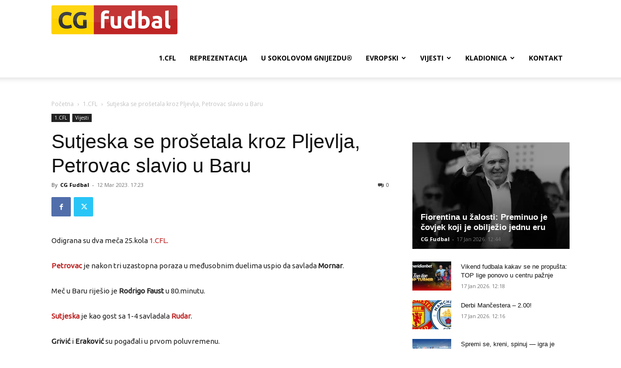

--- FILE ---
content_type: text/html; charset=utf-8
request_url: https://www.google.com/recaptcha/api2/aframe
body_size: 248
content:
<!DOCTYPE HTML><html><head><meta http-equiv="content-type" content="text/html; charset=UTF-8"></head><body><script nonce="e2i5TNxclRzwmopHog2A3Q">/** Anti-fraud and anti-abuse applications only. See google.com/recaptcha */ try{var clients={'sodar':'https://pagead2.googlesyndication.com/pagead/sodar?'};window.addEventListener("message",function(a){try{if(a.source===window.parent){var b=JSON.parse(a.data);var c=clients[b['id']];if(c){var d=document.createElement('img');d.src=c+b['params']+'&rc='+(localStorage.getItem("rc::a")?sessionStorage.getItem("rc::b"):"");window.document.body.appendChild(d);sessionStorage.setItem("rc::e",parseInt(sessionStorage.getItem("rc::e")||0)+1);localStorage.setItem("rc::h",'1768704359605');}}}catch(b){}});window.parent.postMessage("_grecaptcha_ready", "*");}catch(b){}</script></body></html>

--- FILE ---
content_type: text/css
request_url: https://cg-fudbal.com/wp-content/plugins/daext-soccer-engine/public/assets/css/match-score.css?ver=1.26
body_size: 260
content:
/* Match Score Block ------------------------------------------------------------------------------------------------ */
.dase-match-score-header{
    background: #f2f2f2 !important;
    color: #333 !important;
    font-weight: 700 !important;
    padding: 7px 10px !important;
    line-height: 16px !important;
    border: 1px solid #e1e1e1 !important;
    font-size: 11px !important;
    display: flex !important;
}

.dase-match-score-header-competition-name{
    text-align: left !important;
}

.dase-match-score-body{
    border-color: #e1e1e1 !important;
    border-style: solid !important;
    border-width: 0 1px 1px !important;
    display: flex !important;
}

.dase-match-score-body-team-1{
    flex-basis: 32% !important;
    border-color: #e1e1e1 !important;
    border-style: solid !important;
    border-width: 0 !important;
    padding: 7px 10px !important;
    display: flex !important;
}

.dase-match-score-body-team-1-details{
    flex-basis: calc(100% - 96px) !important;
    padding-left: 10px !important;
    min-height: 96px !important;
    height: auto !important;
}

.dase-match-score-body-team-1-logo{
    flex-basis: 96px !important;
    height: 96px !important;
}

.dase-match-score-body-team-1-logo img,
.dase-match-score-body-team-1-logo svg{
    height: 96px !important;
    min-width: 96px !important;
}

.dase-match-score-body-team-1-name{
    font-size: 18px !important;
    min-height: 28px !important;
    height: auto !important;
    line-height: 28px !important;
    margin: 34px 0 34px 0 !important;
    color: #333 !important;
}

.dase-match-score-body-team-1-position{
    color: #666 !important;
    font-size: 11px !important;
    line-height: 12px !important;
    height: 12px !important;
    margin: 19px 0 19px 0 !important;
}

.dase-match-score-body-center{
    flex-basis: 36% !important;
    padding: 7px 10px !important;
}

.dase-match-score-body-team-2{
    flex-basis: 32% !important;
    border-color: #e1e1e1 !important;
    border-style: solid !important;
    border-width: 0 !important;
    padding: 7px 10px !important;
    display: flex !important;
}

.dase-match-score-body-team-2-details{
    flex-basis: calc(100% - 96px) !important;
    order: 1 !important;
    min-height: 96px !important;
    height: auto !important;
    padding-right: 10px !important;
}

.dase-match-score-body-team-2-logo{
    flex-basis: 96px !important;
    height: 96px !important;
    order: 2 !important;
}

.dase-match-score-body-team-2-logo img,
.dase-match-score-body-team-2-logo svg{
    height: 96px !important;
    min-width: 96px !important;
}

.dase-match-score-body-team-2-name{
    font-size: 18px !important;
    min-height: 28px !important;
    height: auto !important;
    line-height: 28px !important;
    margin: 34px 0 34px 0 !important;
    color: #333 !important;
    text-align: right !important;
}

.dase-match-score-body-team-2-position{
    color: #666 !important;
    font-size: 11px !important;
    line-height: 12px !important;
    height: 12px !important;
    margin: 19px 0 19px 0 !important;
    text-align: right !important;
}

.dase-match-score-body-info{
    font-size: 11px !important;
    line-height: 16px !important;
    height: 16px !important;
    text-align: center !important;
}

.dase-match-score-body-additional-info{

}

.dase-match-score-body-additional-info-stadium-attendance{
    font-size: 11px !important;
    line-height: 16px !important;
    height: 16px !important;
    text-align: center !important;
}

.dase-match-score-body-additional-info-referee{
    font-size: 11px !important;
    line-height: 16px !important;
    height: 16px !important;
    text-align: center !important;
}

.dase-match-score-body-result{
    display: flex !important;
    margin: 4px 0 !important;
}

.dase-match-score-body-match-result{
    font-size: 40px !important;
    line-height: 40px !important;
    height: 40px !important;
    text-align: center !important;
    flex-basis: 100% !important;
    color: #333 !important;
}